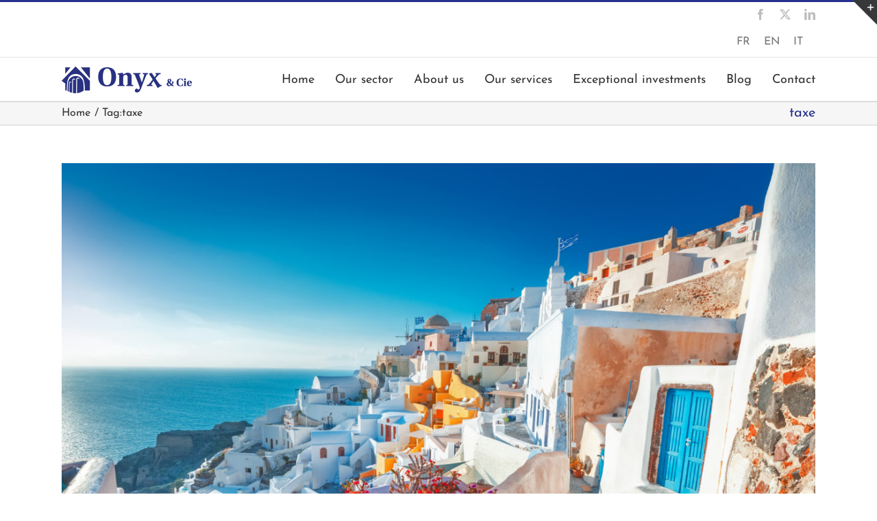

--- FILE ---
content_type: text/html; charset=UTF-8
request_url: https://www.onyx-cie.ch/en/tag/taxe-en-2/
body_size: 13983
content:
<!DOCTYPE html>
<html class="avada-html-layout-wide avada-html-header-position-top avada-html-is-archive" lang="en-US">
<head>
	<meta http-equiv="X-UA-Compatible" content="IE=edge" />
	<meta http-equiv="Content-Type" content="text/html; charset=utf-8"/>
	<meta name="viewport" content="width=device-width, initial-scale=1" />
	<link href="https://fonts.googleapis.com/css?family=Lato:100,100i,200,200i,300,300i,400,400i,500,500i,600,600i,700,700i,800,800i,900,900i%7COpen+Sans:100,100i,200,200i,300,300i,400,400i,500,500i,600,600i,700,700i,800,800i,900,900i%7CIndie+Flower:100,100i,200,200i,300,300i,400,400i,500,500i,600,600i,700,700i,800,800i,900,900i%7COswald:100,100i,200,200i,300,300i,400,400i,500,500i,600,600i,700,700i,800,800i,900,900i" rel="stylesheet"><meta name='robots' content='index, follow, max-image-preview:large, max-snippet:-1, max-video-preview:-1' />
<link rel="alternate" hreflang="fr" href="https://www.onyx-cie.ch/tag/taxe/" />
<link rel="alternate" hreflang="en" href="https://www.onyx-cie.ch/en/tag/taxe-en-2/" />
<link rel="alternate" hreflang="it" href="https://www.onyx-cie.ch/it/tag/taxe-it/" />
<link rel="alternate" hreflang="x-default" href="https://www.onyx-cie.ch/tag/taxe/" />

	<!-- This site is optimized with the Yoast SEO plugin v26.7 - https://yoast.com/wordpress/plugins/seo/ -->
	<title>taxe Archives - We are an independent family office</title>
	<link rel="canonical" href="https://www.onyx-cie.ch/en/tag/taxe-en-2/" />
	<meta property="og:locale" content="en_US" />
	<meta property="og:type" content="article" />
	<meta property="og:title" content="taxe Archives - We are an independent family office" />
	<meta property="og:url" content="https://www.onyx-cie.ch/en/tag/taxe-en-2/" />
	<meta property="og:site_name" content="We are an independent family office" />
	<meta name="twitter:card" content="summary_large_image" />
	<meta name="twitter:site" content="@onyx_cie" />
	<script type="application/ld+json" class="yoast-schema-graph">{"@context":"https://schema.org","@graph":[{"@type":"CollectionPage","@id":"https://www.onyx-cie.ch/en/tag/taxe-en-2/","url":"https://www.onyx-cie.ch/en/tag/taxe-en-2/","name":"taxe Archives - We are an independent family office","isPartOf":{"@id":"https://www.onyx-cie.ch/#website"},"primaryImageOfPage":{"@id":"https://www.onyx-cie.ch/en/tag/taxe-en-2/#primaryimage"},"image":{"@id":"https://www.onyx-cie.ch/en/tag/taxe-en-2/#primaryimage"},"thumbnailUrl":"https://www.onyx-cie.ch/wp-content/uploads/2020/09/Grece-scaled.jpg","breadcrumb":{"@id":"https://www.onyx-cie.ch/en/tag/taxe-en-2/#breadcrumb"},"inLanguage":"en-US"},{"@type":"ImageObject","inLanguage":"en-US","@id":"https://www.onyx-cie.ch/en/tag/taxe-en-2/#primaryimage","url":"https://www.onyx-cie.ch/wp-content/uploads/2020/09/Grece-scaled.jpg","contentUrl":"https://www.onyx-cie.ch/wp-content/uploads/2020/09/Grece-scaled.jpg","width":2560,"height":1707,"caption":"La Grèce vient de mettre en place un régime fiscal favorable pour les retraités."},{"@type":"BreadcrumbList","@id":"https://www.onyx-cie.ch/en/tag/taxe-en-2/#breadcrumb","itemListElement":[{"@type":"ListItem","position":1,"name":"Accueil","item":"https://www.onyx-cie.ch/en/"},{"@type":"ListItem","position":2,"name":"taxe"}]},{"@type":"WebSite","@id":"https://www.onyx-cie.ch/#website","url":"https://www.onyx-cie.ch/","name":"We are an independent family office","description":"We have a presence in Europe, Asia and Oceania.","potentialAction":[{"@type":"SearchAction","target":{"@type":"EntryPoint","urlTemplate":"https://www.onyx-cie.ch/?s={search_term_string}"},"query-input":{"@type":"PropertyValueSpecification","valueRequired":true,"valueName":"search_term_string"}}],"inLanguage":"en-US"}]}</script>
	<!-- / Yoast SEO plugin. -->


<link rel="alternate" type="application/rss+xml" title="We are an independent family office &raquo; Feed" href="https://www.onyx-cie.ch/en/feed/" />
<link rel="alternate" type="application/rss+xml" title="We are an independent family office &raquo; Comments Feed" href="https://www.onyx-cie.ch/en/comments/feed/" />
								<link rel="icon" href="https://www.onyx-cie.ch/wp-content/uploads/2018/12/icone-3.jpg" type="image/jpeg" />
		
					<!-- Apple Touch Icon -->
						<link rel="apple-touch-icon" sizes="180x180" href="https://www.onyx-cie.ch/wp-content/uploads/2018/12/icone-3.jpg" type="image/jpeg">
		
					<!-- Android Icon -->
						<link rel="icon" sizes="192x192" href="https://www.onyx-cie.ch/wp-content/uploads/2018/12/icone-3.jpg" type="image/jpeg">
		
				<link rel="alternate" type="application/rss+xml" title="We are an independent family office &raquo; taxe Tag Feed" href="https://www.onyx-cie.ch/en/tag/taxe-en-2/feed/" />
<style id='wp-img-auto-sizes-contain-inline-css' type='text/css'>
img:is([sizes=auto i],[sizes^="auto," i]){contain-intrinsic-size:3000px 1500px}
/*# sourceURL=wp-img-auto-sizes-contain-inline-css */
</style>
<link rel='stylesheet' id='layerslider-css' href='https://www.onyx-cie.ch/wp-content/plugins/LayerSlider/assets/static/layerslider/css/layerslider.css?ver=8.1.2' type='text/css' media='all' />
<style id='wp-emoji-styles-inline-css' type='text/css'>

	img.wp-smiley, img.emoji {
		display: inline !important;
		border: none !important;
		box-shadow: none !important;
		height: 1em !important;
		width: 1em !important;
		margin: 0 0.07em !important;
		vertical-align: -0.1em !important;
		background: none !important;
		padding: 0 !important;
	}
/*# sourceURL=wp-emoji-styles-inline-css */
</style>
<link rel='stylesheet' id='wpml-legacy-horizontal-list-0-css' href='https://www.onyx-cie.ch/wp-content/plugins/sitepress-multilingual-cms/templates/language-switchers/legacy-list-horizontal/style.min.css?ver=1' type='text/css' media='all' />
<link rel='stylesheet' id='fusion-dynamic-css-css' href='https://www.onyx-cie.ch/wp-content/uploads/fusion-styles/5663425c42f0b66a263142e7a3fe5f2f.min.css?ver=3.14.2' type='text/css' media='all' />
<script type="text/javascript" src="https://www.onyx-cie.ch/wp-includes/js/jquery/jquery.min.js?ver=3.7.1" id="jquery-core-js"></script>
<script type="text/javascript" src="https://www.onyx-cie.ch/wp-includes/js/jquery/jquery-migrate.min.js?ver=3.4.1" id="jquery-migrate-js"></script>
<script type="text/javascript" id="layerslider-utils-js-extra">
/* <![CDATA[ */
var LS_Meta = {"v":"8.1.2","fixGSAP":"1"};
//# sourceURL=layerslider-utils-js-extra
/* ]]> */
</script>
<script type="text/javascript" src="https://www.onyx-cie.ch/wp-content/plugins/LayerSlider/assets/static/layerslider/js/layerslider.utils.js?ver=8.1.2" id="layerslider-utils-js"></script>
<script type="text/javascript" src="https://www.onyx-cie.ch/wp-content/plugins/LayerSlider/assets/static/layerslider/js/layerslider.kreaturamedia.jquery.js?ver=8.1.2" id="layerslider-js"></script>
<script type="text/javascript" src="https://www.onyx-cie.ch/wp-content/plugins/LayerSlider/assets/static/layerslider/js/layerslider.transitions.js?ver=8.1.2" id="layerslider-transitions-js"></script>
<script type="text/javascript" src="//www.onyx-cie.ch/wp-content/plugins/revslider/sr6/assets/js/rbtools.min.js?ver=6.7.39" async id="tp-tools-js"></script>
<script type="text/javascript" src="//www.onyx-cie.ch/wp-content/plugins/revslider/sr6/assets/js/rs6.min.js?ver=6.7.39" async id="revmin-js"></script>
<meta name="generator" content="Powered by LayerSlider 8.1.2 - Build Heros, Sliders, and Popups. Create Animations and Beautiful, Rich Web Content as Easy as Never Before on WordPress." />
<!-- LayerSlider updates and docs at: https://layerslider.com -->
<link rel="https://api.w.org/" href="https://www.onyx-cie.ch/en/wp-json/" /><link rel="alternate" title="JSON" type="application/json" href="https://www.onyx-cie.ch/en/wp-json/wp/v2/tags/1074" /><link rel="EditURI" type="application/rsd+xml" title="RSD" href="https://www.onyx-cie.ch/xmlrpc.php?rsd" />

<meta name="generator" content="WPML ver:4.8.6 stt:1,4,27;" />
<style type="text/css" id="css-fb-visibility">@media screen and (max-width: 640px){.fusion-no-small-visibility{display:none !important;}body .sm-text-align-center{text-align:center !important;}body .sm-text-align-left{text-align:left !important;}body .sm-text-align-right{text-align:right !important;}body .sm-text-align-justify{text-align:justify !important;}body .sm-flex-align-center{justify-content:center !important;}body .sm-flex-align-flex-start{justify-content:flex-start !important;}body .sm-flex-align-flex-end{justify-content:flex-end !important;}body .sm-mx-auto{margin-left:auto !important;margin-right:auto !important;}body .sm-ml-auto{margin-left:auto !important;}body .sm-mr-auto{margin-right:auto !important;}body .fusion-absolute-position-small{position:absolute;width:100%;}.awb-sticky.awb-sticky-small{ position: sticky; top: var(--awb-sticky-offset,0); }}@media screen and (min-width: 641px) and (max-width: 1024px){.fusion-no-medium-visibility{display:none !important;}body .md-text-align-center{text-align:center !important;}body .md-text-align-left{text-align:left !important;}body .md-text-align-right{text-align:right !important;}body .md-text-align-justify{text-align:justify !important;}body .md-flex-align-center{justify-content:center !important;}body .md-flex-align-flex-start{justify-content:flex-start !important;}body .md-flex-align-flex-end{justify-content:flex-end !important;}body .md-mx-auto{margin-left:auto !important;margin-right:auto !important;}body .md-ml-auto{margin-left:auto !important;}body .md-mr-auto{margin-right:auto !important;}body .fusion-absolute-position-medium{position:absolute;width:100%;}.awb-sticky.awb-sticky-medium{ position: sticky; top: var(--awb-sticky-offset,0); }}@media screen and (min-width: 1025px){.fusion-no-large-visibility{display:none !important;}body .lg-text-align-center{text-align:center !important;}body .lg-text-align-left{text-align:left !important;}body .lg-text-align-right{text-align:right !important;}body .lg-text-align-justify{text-align:justify !important;}body .lg-flex-align-center{justify-content:center !important;}body .lg-flex-align-flex-start{justify-content:flex-start !important;}body .lg-flex-align-flex-end{justify-content:flex-end !important;}body .lg-mx-auto{margin-left:auto !important;margin-right:auto !important;}body .lg-ml-auto{margin-left:auto !important;}body .lg-mr-auto{margin-right:auto !important;}body .fusion-absolute-position-large{position:absolute;width:100%;}.awb-sticky.awb-sticky-large{ position: sticky; top: var(--awb-sticky-offset,0); }}</style><meta name="generator" content="Powered by Slider Revolution 6.7.39 - responsive, Mobile-Friendly Slider Plugin for WordPress with comfortable drag and drop interface." />
<script>function setREVStartSize(e){
			//window.requestAnimationFrame(function() {
				window.RSIW = window.RSIW===undefined ? window.innerWidth : window.RSIW;
				window.RSIH = window.RSIH===undefined ? window.innerHeight : window.RSIH;
				try {
					var pw = document.getElementById(e.c).parentNode.offsetWidth,
						newh;
					pw = pw===0 || isNaN(pw) || (e.l=="fullwidth" || e.layout=="fullwidth") ? window.RSIW : pw;
					e.tabw = e.tabw===undefined ? 0 : parseInt(e.tabw);
					e.thumbw = e.thumbw===undefined ? 0 : parseInt(e.thumbw);
					e.tabh = e.tabh===undefined ? 0 : parseInt(e.tabh);
					e.thumbh = e.thumbh===undefined ? 0 : parseInt(e.thumbh);
					e.tabhide = e.tabhide===undefined ? 0 : parseInt(e.tabhide);
					e.thumbhide = e.thumbhide===undefined ? 0 : parseInt(e.thumbhide);
					e.mh = e.mh===undefined || e.mh=="" || e.mh==="auto" ? 0 : parseInt(e.mh,0);
					if(e.layout==="fullscreen" || e.l==="fullscreen")
						newh = Math.max(e.mh,window.RSIH);
					else{
						e.gw = Array.isArray(e.gw) ? e.gw : [e.gw];
						for (var i in e.rl) if (e.gw[i]===undefined || e.gw[i]===0) e.gw[i] = e.gw[i-1];
						e.gh = e.el===undefined || e.el==="" || (Array.isArray(e.el) && e.el.length==0)? e.gh : e.el;
						e.gh = Array.isArray(e.gh) ? e.gh : [e.gh];
						for (var i in e.rl) if (e.gh[i]===undefined || e.gh[i]===0) e.gh[i] = e.gh[i-1];
											
						var nl = new Array(e.rl.length),
							ix = 0,
							sl;
						e.tabw = e.tabhide>=pw ? 0 : e.tabw;
						e.thumbw = e.thumbhide>=pw ? 0 : e.thumbw;
						e.tabh = e.tabhide>=pw ? 0 : e.tabh;
						e.thumbh = e.thumbhide>=pw ? 0 : e.thumbh;
						for (var i in e.rl) nl[i] = e.rl[i]<window.RSIW ? 0 : e.rl[i];
						sl = nl[0];
						for (var i in nl) if (sl>nl[i] && nl[i]>0) { sl = nl[i]; ix=i;}
						var m = pw>(e.gw[ix]+e.tabw+e.thumbw) ? 1 : (pw-(e.tabw+e.thumbw)) / (e.gw[ix]);
						newh =  (e.gh[ix] * m) + (e.tabh + e.thumbh);
					}
					var el = document.getElementById(e.c);
					if (el!==null && el) el.style.height = newh+"px";
					el = document.getElementById(e.c+"_wrapper");
					if (el!==null && el) {
						el.style.height = newh+"px";
						el.style.display = "block";
					}
				} catch(e){
					console.log("Failure at Presize of Slider:" + e)
				}
			//});
		  };</script>
		<script type="text/javascript">
			var doc = document.documentElement;
			doc.setAttribute( 'data-useragent', navigator.userAgent );
		</script>
		
	<style id='global-styles-inline-css' type='text/css'>
:root{--wp--preset--aspect-ratio--square: 1;--wp--preset--aspect-ratio--4-3: 4/3;--wp--preset--aspect-ratio--3-4: 3/4;--wp--preset--aspect-ratio--3-2: 3/2;--wp--preset--aspect-ratio--2-3: 2/3;--wp--preset--aspect-ratio--16-9: 16/9;--wp--preset--aspect-ratio--9-16: 9/16;--wp--preset--color--black: #000000;--wp--preset--color--cyan-bluish-gray: #abb8c3;--wp--preset--color--white: #ffffff;--wp--preset--color--pale-pink: #f78da7;--wp--preset--color--vivid-red: #cf2e2e;--wp--preset--color--luminous-vivid-orange: #ff6900;--wp--preset--color--luminous-vivid-amber: #fcb900;--wp--preset--color--light-green-cyan: #7bdcb5;--wp--preset--color--vivid-green-cyan: #00d084;--wp--preset--color--pale-cyan-blue: #8ed1fc;--wp--preset--color--vivid-cyan-blue: #0693e3;--wp--preset--color--vivid-purple: #9b51e0;--wp--preset--color--awb-color-1: rgba(255,255,255,1);--wp--preset--color--awb-color-2: rgba(246,246,246,1);--wp--preset--color--awb-color-3: rgba(235,234,234,1);--wp--preset--color--awb-color-4: rgba(224,222,222,1);--wp--preset--color--awb-color-5: rgba(116,116,116,1);--wp--preset--color--awb-color-6: rgba(79,79,79,1);--wp--preset--color--awb-color-7: rgba(39,49,141,1);--wp--preset--color--awb-color-8: rgba(51,51,51,1);--wp--preset--color--awb-color-custom-10: rgba(160,206,78,1);--wp--preset--color--awb-color-custom-11: rgba(235,234,234,0.8);--wp--preset--color--awb-color-custom-12: rgba(54,56,57,1);--wp--preset--color--awb-color-custom-13: rgba(249,249,249,1);--wp--preset--color--awb-color-custom-14: rgba(190,189,189,1);--wp--preset--gradient--vivid-cyan-blue-to-vivid-purple: linear-gradient(135deg,rgb(6,147,227) 0%,rgb(155,81,224) 100%);--wp--preset--gradient--light-green-cyan-to-vivid-green-cyan: linear-gradient(135deg,rgb(122,220,180) 0%,rgb(0,208,130) 100%);--wp--preset--gradient--luminous-vivid-amber-to-luminous-vivid-orange: linear-gradient(135deg,rgb(252,185,0) 0%,rgb(255,105,0) 100%);--wp--preset--gradient--luminous-vivid-orange-to-vivid-red: linear-gradient(135deg,rgb(255,105,0) 0%,rgb(207,46,46) 100%);--wp--preset--gradient--very-light-gray-to-cyan-bluish-gray: linear-gradient(135deg,rgb(238,238,238) 0%,rgb(169,184,195) 100%);--wp--preset--gradient--cool-to-warm-spectrum: linear-gradient(135deg,rgb(74,234,220) 0%,rgb(151,120,209) 20%,rgb(207,42,186) 40%,rgb(238,44,130) 60%,rgb(251,105,98) 80%,rgb(254,248,76) 100%);--wp--preset--gradient--blush-light-purple: linear-gradient(135deg,rgb(255,206,236) 0%,rgb(152,150,240) 100%);--wp--preset--gradient--blush-bordeaux: linear-gradient(135deg,rgb(254,205,165) 0%,rgb(254,45,45) 50%,rgb(107,0,62) 100%);--wp--preset--gradient--luminous-dusk: linear-gradient(135deg,rgb(255,203,112) 0%,rgb(199,81,192) 50%,rgb(65,88,208) 100%);--wp--preset--gradient--pale-ocean: linear-gradient(135deg,rgb(255,245,203) 0%,rgb(182,227,212) 50%,rgb(51,167,181) 100%);--wp--preset--gradient--electric-grass: linear-gradient(135deg,rgb(202,248,128) 0%,rgb(113,206,126) 100%);--wp--preset--gradient--midnight: linear-gradient(135deg,rgb(2,3,129) 0%,rgb(40,116,252) 100%);--wp--preset--font-size--small: 13.5px;--wp--preset--font-size--medium: 20px;--wp--preset--font-size--large: 27px;--wp--preset--font-size--x-large: 42px;--wp--preset--font-size--normal: 18px;--wp--preset--font-size--xlarge: 36px;--wp--preset--font-size--huge: 54px;--wp--preset--spacing--20: 0.44rem;--wp--preset--spacing--30: 0.67rem;--wp--preset--spacing--40: 1rem;--wp--preset--spacing--50: 1.5rem;--wp--preset--spacing--60: 2.25rem;--wp--preset--spacing--70: 3.38rem;--wp--preset--spacing--80: 5.06rem;--wp--preset--shadow--natural: 6px 6px 9px rgba(0, 0, 0, 0.2);--wp--preset--shadow--deep: 12px 12px 50px rgba(0, 0, 0, 0.4);--wp--preset--shadow--sharp: 6px 6px 0px rgba(0, 0, 0, 0.2);--wp--preset--shadow--outlined: 6px 6px 0px -3px rgb(255, 255, 255), 6px 6px rgb(0, 0, 0);--wp--preset--shadow--crisp: 6px 6px 0px rgb(0, 0, 0);}:where(.is-layout-flex){gap: 0.5em;}:where(.is-layout-grid){gap: 0.5em;}body .is-layout-flex{display: flex;}.is-layout-flex{flex-wrap: wrap;align-items: center;}.is-layout-flex > :is(*, div){margin: 0;}body .is-layout-grid{display: grid;}.is-layout-grid > :is(*, div){margin: 0;}:where(.wp-block-columns.is-layout-flex){gap: 2em;}:where(.wp-block-columns.is-layout-grid){gap: 2em;}:where(.wp-block-post-template.is-layout-flex){gap: 1.25em;}:where(.wp-block-post-template.is-layout-grid){gap: 1.25em;}.has-black-color{color: var(--wp--preset--color--black) !important;}.has-cyan-bluish-gray-color{color: var(--wp--preset--color--cyan-bluish-gray) !important;}.has-white-color{color: var(--wp--preset--color--white) !important;}.has-pale-pink-color{color: var(--wp--preset--color--pale-pink) !important;}.has-vivid-red-color{color: var(--wp--preset--color--vivid-red) !important;}.has-luminous-vivid-orange-color{color: var(--wp--preset--color--luminous-vivid-orange) !important;}.has-luminous-vivid-amber-color{color: var(--wp--preset--color--luminous-vivid-amber) !important;}.has-light-green-cyan-color{color: var(--wp--preset--color--light-green-cyan) !important;}.has-vivid-green-cyan-color{color: var(--wp--preset--color--vivid-green-cyan) !important;}.has-pale-cyan-blue-color{color: var(--wp--preset--color--pale-cyan-blue) !important;}.has-vivid-cyan-blue-color{color: var(--wp--preset--color--vivid-cyan-blue) !important;}.has-vivid-purple-color{color: var(--wp--preset--color--vivid-purple) !important;}.has-black-background-color{background-color: var(--wp--preset--color--black) !important;}.has-cyan-bluish-gray-background-color{background-color: var(--wp--preset--color--cyan-bluish-gray) !important;}.has-white-background-color{background-color: var(--wp--preset--color--white) !important;}.has-pale-pink-background-color{background-color: var(--wp--preset--color--pale-pink) !important;}.has-vivid-red-background-color{background-color: var(--wp--preset--color--vivid-red) !important;}.has-luminous-vivid-orange-background-color{background-color: var(--wp--preset--color--luminous-vivid-orange) !important;}.has-luminous-vivid-amber-background-color{background-color: var(--wp--preset--color--luminous-vivid-amber) !important;}.has-light-green-cyan-background-color{background-color: var(--wp--preset--color--light-green-cyan) !important;}.has-vivid-green-cyan-background-color{background-color: var(--wp--preset--color--vivid-green-cyan) !important;}.has-pale-cyan-blue-background-color{background-color: var(--wp--preset--color--pale-cyan-blue) !important;}.has-vivid-cyan-blue-background-color{background-color: var(--wp--preset--color--vivid-cyan-blue) !important;}.has-vivid-purple-background-color{background-color: var(--wp--preset--color--vivid-purple) !important;}.has-black-border-color{border-color: var(--wp--preset--color--black) !important;}.has-cyan-bluish-gray-border-color{border-color: var(--wp--preset--color--cyan-bluish-gray) !important;}.has-white-border-color{border-color: var(--wp--preset--color--white) !important;}.has-pale-pink-border-color{border-color: var(--wp--preset--color--pale-pink) !important;}.has-vivid-red-border-color{border-color: var(--wp--preset--color--vivid-red) !important;}.has-luminous-vivid-orange-border-color{border-color: var(--wp--preset--color--luminous-vivid-orange) !important;}.has-luminous-vivid-amber-border-color{border-color: var(--wp--preset--color--luminous-vivid-amber) !important;}.has-light-green-cyan-border-color{border-color: var(--wp--preset--color--light-green-cyan) !important;}.has-vivid-green-cyan-border-color{border-color: var(--wp--preset--color--vivid-green-cyan) !important;}.has-pale-cyan-blue-border-color{border-color: var(--wp--preset--color--pale-cyan-blue) !important;}.has-vivid-cyan-blue-border-color{border-color: var(--wp--preset--color--vivid-cyan-blue) !important;}.has-vivid-purple-border-color{border-color: var(--wp--preset--color--vivid-purple) !important;}.has-vivid-cyan-blue-to-vivid-purple-gradient-background{background: var(--wp--preset--gradient--vivid-cyan-blue-to-vivid-purple) !important;}.has-light-green-cyan-to-vivid-green-cyan-gradient-background{background: var(--wp--preset--gradient--light-green-cyan-to-vivid-green-cyan) !important;}.has-luminous-vivid-amber-to-luminous-vivid-orange-gradient-background{background: var(--wp--preset--gradient--luminous-vivid-amber-to-luminous-vivid-orange) !important;}.has-luminous-vivid-orange-to-vivid-red-gradient-background{background: var(--wp--preset--gradient--luminous-vivid-orange-to-vivid-red) !important;}.has-very-light-gray-to-cyan-bluish-gray-gradient-background{background: var(--wp--preset--gradient--very-light-gray-to-cyan-bluish-gray) !important;}.has-cool-to-warm-spectrum-gradient-background{background: var(--wp--preset--gradient--cool-to-warm-spectrum) !important;}.has-blush-light-purple-gradient-background{background: var(--wp--preset--gradient--blush-light-purple) !important;}.has-blush-bordeaux-gradient-background{background: var(--wp--preset--gradient--blush-bordeaux) !important;}.has-luminous-dusk-gradient-background{background: var(--wp--preset--gradient--luminous-dusk) !important;}.has-pale-ocean-gradient-background{background: var(--wp--preset--gradient--pale-ocean) !important;}.has-electric-grass-gradient-background{background: var(--wp--preset--gradient--electric-grass) !important;}.has-midnight-gradient-background{background: var(--wp--preset--gradient--midnight) !important;}.has-small-font-size{font-size: var(--wp--preset--font-size--small) !important;}.has-medium-font-size{font-size: var(--wp--preset--font-size--medium) !important;}.has-large-font-size{font-size: var(--wp--preset--font-size--large) !important;}.has-x-large-font-size{font-size: var(--wp--preset--font-size--x-large) !important;}
/*# sourceURL=global-styles-inline-css */
</style>
<link rel='stylesheet' id='rs-plugin-settings-css' href='//www.onyx-cie.ch/wp-content/plugins/revslider/sr6/assets/css/rs6.css?ver=6.7.39' type='text/css' media='all' />
<style id='rs-plugin-settings-inline-css' type='text/css'>
.avada_huge_white_text{position:absolute; color:#ffffff; font-size:130px; line-height:45px; font-family:museoslab500regular;   text-shadow:0px 2px 5px rgba(0,0,0,1)}.avada_huge_black_text{position:absolute; color:#000000; font-size:130px; line-height:45px; font-family:museoslab500regular}.avada_big_black_text{position:absolute; color:#333333; font-size:42px; line-height:45px; font-family:museoslab500regular}.avada_big_white_text{position:absolute; color:#fff; font-size:42px; line-height:45px; font-family:museoslab500regular}.avada_big_black_text_center{position:absolute; color:#333333; font-size:38px; line-height:45px; font-family:museoslab500regular;   text-align:center}.avada_med_green_text{position:absolute; color:#A0CE4E; font-size:24px; line-height:24px; font-family:PTSansRegular,Arial,Helvetica,sans-serif}.avada_small_gray_text{position:absolute; color:#747474; font-size:13px; line-height:20px; font-family:PTSansRegular,Arial,Helvetica,sans-serif}.avada_small_white_text{position:absolute; color:#fff; font-size:13px; line-height:20px; font-family:PTSansRegular,Arial,Helvetica,sans-serif;  text-shadow:0px 2px 5px rgba(0,0,0,0.5); font-weight:700}.avada_block_black{position:absolute; color:#A0CE4E; text-shadow:none; font-size:22px; line-height:34px; padding:0px 10px; padding-top:1px;margin:0px; border-width:0px; border-style:none; background-color:#000;font-family:PTSansRegular,Arial,Helvetica,sans-serif}.avada_block_green{position:absolute; color:#000; text-shadow:none; font-size:22px; line-height:34px; padding:0px 10px; padding-top:1px;margin:0px; border-width:0px; border-style:none; background-color:#A0CE4E;font-family:PTSansRegular,Arial,Helvetica,sans-serif}.avada_block_white{position:absolute; color:#fff; text-shadow:none; font-size:22px; line-height:34px;   letter-spacing:40pxpadding:0px 10px; padding-top:1px;margin:0px; border-width:0px; border-style:none; background-color:#000;font-family:PTSansRegular,Arial,Helvetica,sans-serif}.avada_block_white_trans{position:absolute; color:#fff; text-shadow:none; font-size:22px; line-height:34px; padding:0px 10px; padding-top:1px;margin:0px; border-width:0px; border-style:none; background-color:rgba(0,0,0,0.6);  font-family:PTSansRegular,Arial,Helvetica,sans-serif}.tp-caption a{color:#ff7302;text-shadow:none;-webkit-transition:all 0.2s ease-out;-moz-transition:all 0.2s ease-out;-o-transition:all 0.2s ease-out;-ms-transition:all 0.2s ease-out}.tp-caption a:hover{color:#ffa902}.tp-caption a{color:#ff7302;text-shadow:none;-webkit-transition:all 0.2s ease-out;-moz-transition:all 0.2s ease-out;-o-transition:all 0.2s ease-out;-ms-transition:all 0.2s ease-out}.tp-caption a:hover{color:#ffa902}
/*# sourceURL=rs-plugin-settings-inline-css */
</style>
</head>

<body class="archive tag tag-taxe-en-2 tag-1074 wp-theme-Avada wp-child-theme-Avada-Child-Theme fusion-image-hovers fusion-pagination-sizing fusion-button_type-flat fusion-button_span-no fusion-button_gradient-linear avada-image-rollover-circle-yes avada-image-rollover-yes avada-image-rollover-direction-left fusion-body ltr fusion-sticky-header no-tablet-sticky-header no-mobile-sticky-header no-desktop-totop no-mobile-totop fusion-disable-outline fusion-sub-menu-fade mobile-logo-pos-left layout-wide-mode avada-has-boxed-modal-shadow-none layout-scroll-offset-full avada-has-zero-margin-offset-top fusion-top-header menu-text-align-center mobile-menu-design-modern fusion-show-pagination-text fusion-header-layout-v2 avada-responsive avada-footer-fx-none avada-menu-highlight-style-bar fusion-search-form-classic fusion-main-menu-search-overlay fusion-avatar-square avada-sticky-shrinkage avada-blog-layout-large avada-blog-archive-layout-large avada-header-shadow-no avada-menu-icon-position-left avada-has-megamenu-shadow avada-has-mainmenu-dropdown-divider avada-has-breadcrumb-mobile-hidden avada-has-titlebar- avada-has-slidingbar-widgets avada-has-slidingbar-position-top avada-slidingbar-toggle-style-triangle avada-has-pagination-padding avada-flyout-menu-direction-fade avada-ec-views-v1" data-awb-post-id="3986">
		<a class="skip-link screen-reader-text" href="#content">Skip to content</a>

	<div id="boxed-wrapper">
		
		<div id="wrapper" class="fusion-wrapper">
			<div id="home" style="position:relative;top:-1px;"></div>
							
					
			<header class="fusion-header-wrapper">
				<div class="fusion-header-v2 fusion-logo-alignment fusion-logo-left fusion-sticky-menu- fusion-sticky-logo- fusion-mobile-logo-  fusion-mobile-menu-design-modern">
					
<div class="fusion-secondary-header">
	<div class="fusion-row">
							<div class="fusion-alignright">
				<div class="fusion-social-links-header"><div class="fusion-social-networks"><div class="fusion-social-networks-wrapper"><a  class="fusion-social-network-icon fusion-tooltip fusion-facebook awb-icon-facebook" style data-placement="bottom" data-title="Facebook" data-toggle="tooltip" title="Facebook" href="https://www.facebook.com/onyxcie" target="_blank" rel="noreferrer"><span class="screen-reader-text">Facebook</span></a><a  class="fusion-social-network-icon fusion-tooltip fusion-twitter awb-icon-twitter" style data-placement="bottom" data-title="X" data-toggle="tooltip" title="X" href="https://twitter.com/onyx_cie" target="_blank" rel="noopener noreferrer"><span class="screen-reader-text">X</span></a><a  class="fusion-social-network-icon fusion-tooltip fusion-linkedin awb-icon-linkedin" style data-placement="bottom" data-title="LinkedIn" data-toggle="tooltip" title="LinkedIn" href="https://www.linkedin.com/company/9409838?trk=tyah&amp;trkInfo=clickedVertical%3Acompany%2Cidx%3A2-1-3%2CtarId%3A1429711079450%2Ctas%3Aonyx%20%26%20ci" target="_blank" rel="noopener noreferrer"><span class="screen-reader-text">LinkedIn</span></a></div></div></div>
<div class="wpml-ls-statics-shortcode_actions wpml-ls wpml-ls-legacy-list-horizontal">
	<ul role="menu"><li class="wpml-ls-slot-shortcode_actions wpml-ls-item wpml-ls-item-fr wpml-ls-first-item wpml-ls-item-legacy-list-horizontal" role="none">
				<a href="https://www.onyx-cie.ch/tag/taxe/" class="wpml-ls-link" role="menuitem"  aria-label="Switch to FR" title="Switch to FR" >
                    <span class="wpml-ls-display">FR</span></a>
			</li><li class="wpml-ls-slot-shortcode_actions wpml-ls-item wpml-ls-item-en wpml-ls-current-language wpml-ls-item-legacy-list-horizontal" role="none">
				<a href="https://www.onyx-cie.ch/en/tag/taxe-en-2/" class="wpml-ls-link" role="menuitem" >
                    <span class="wpml-ls-native" role="menuitem">EN</span></a>
			</li><li class="wpml-ls-slot-shortcode_actions wpml-ls-item wpml-ls-item-it wpml-ls-last-item wpml-ls-item-legacy-list-horizontal" role="none">
				<a href="https://www.onyx-cie.ch/it/tag/taxe-it/" class="wpml-ls-link" role="menuitem"  aria-label="Switch to IT" title="Switch to IT" >
                    <span class="wpml-ls-display">IT</span></a>
			</li></ul>
</div>
			</div>
			</div>
</div>
<div class="fusion-header-sticky-height"></div>
<div class="fusion-header">
	<div class="fusion-row">
					<div class="fusion-logo" data-margin-top="13px" data-margin-bottom="0px" data-margin-left="0px" data-margin-right="0px">
			<a class="fusion-logo-link"  href="https://www.onyx-cie.ch/en/" >

						<!-- standard logo -->
			<img src="https://www.onyx-cie.ch/wp-content/uploads/2018/12/logo-onyx-blue.png" srcset="https://www.onyx-cie.ch/wp-content/uploads/2018/12/logo-onyx-blue.png 1x" width="200" height="39" alt="We are an independent family office Logo" data-retina_logo_url="" class="fusion-standard-logo" />

			
					</a>
		</div>		<nav class="fusion-main-menu" aria-label="Main Menu"><div class="fusion-overlay-search">		<form role="search" class="searchform fusion-search-form  fusion-search-form-classic" method="get" action="https://www.onyx-cie.ch/en/">
			<div class="fusion-search-form-content">

				
				<div class="fusion-search-field search-field">
					<label><span class="screen-reader-text">Search for:</span>
													<input type="search" value="" name="s" class="s" placeholder="Search..." required aria-required="true" aria-label="Search..."/>
											</label>
				</div>
				<div class="fusion-search-button search-button">
					<input type="submit" class="fusion-search-submit searchsubmit" aria-label="Search" value="&#xf002;" />
									</div>

				
			</div>


			
		</form>
		<div class="fusion-search-spacer"></div><a href="#" role="button" aria-label="Close Search" class="fusion-close-search"></a></div><ul id="menu-onyx-english" class="fusion-menu"><li  id="menu-item-930"  class="menu-item menu-item-type-post_type menu-item-object-page menu-item-930"  data-item-id="930"><a  href="https://www.onyx-cie.ch/en/home/" class="fusion-bar-highlight"><span class="menu-text">Home</span></a></li><li  id="menu-item-951"  class="menu-item menu-item-type-custom menu-item-object-custom menu-item-has-children menu-item-951 fusion-dropdown-menu"  data-item-id="951"><a  class="fusion-bar-highlight"><span class="menu-text">Our sector</span></a><ul class="sub-menu"><li  id="menu-item-932"  class="menu-item menu-item-type-post_type menu-item-object-page menu-item-932 fusion-dropdown-submenu" ><a  href="https://www.onyx-cie.ch/en/our-sector/family-offices-today/" class="fusion-bar-highlight"><span>Family Offices today</span></a></li><li  id="menu-item-933"  class="menu-item menu-item-type-post_type menu-item-object-page menu-item-933 fusion-dropdown-submenu" ><a  href="https://www.onyx-cie.ch/en/why-choose-switzerland/" class="fusion-bar-highlight"><span>Why choose Switzerland?</span></a></li></ul></li><li  id="menu-item-952"  class="menu-item menu-item-type-custom menu-item-object-custom menu-item-has-children menu-item-952 fusion-dropdown-menu"  data-item-id="952"><a  class="fusion-bar-highlight"><span class="menu-text">About us</span></a><ul class="sub-menu"><li  id="menu-item-935"  class="menu-item menu-item-type-post_type menu-item-object-page menu-item-935 fusion-dropdown-submenu" ><a  href="https://www.onyx-cie.ch/en/the-company/" class="fusion-bar-highlight"><span>The company</span></a></li><li  id="menu-item-936"  class="menu-item menu-item-type-post_type menu-item-object-page menu-item-936 fusion-dropdown-submenu" ><a  href="https://www.onyx-cie.ch/en/ethics-and-approach/" class="fusion-bar-highlight"><span>Ethics and approach</span></a></li><li  id="menu-item-937"  class="menu-item menu-item-type-post_type menu-item-object-page menu-item-937 fusion-dropdown-submenu" ><a  href="https://www.onyx-cie.ch/en/the-group/" class="fusion-bar-highlight"><span>The group</span></a></li><li  id="menu-item-2948"  class="menu-item menu-item-type-post_type menu-item-object-page menu-item-2948 fusion-dropdown-submenu" ><a  href="https://www.onyx-cie.ch/en/our-partners/" class="fusion-bar-highlight"><span>Our partners</span></a></li></ul></li><li  id="menu-item-953"  class="menu-item menu-item-type-custom menu-item-object-custom menu-item-has-children menu-item-953 fusion-dropdown-menu"  data-item-id="953"><a  class="fusion-bar-highlight"><span class="menu-text">Our services</span></a><ul class="sub-menu"><li  id="menu-item-939"  class="menu-item menu-item-type-post_type menu-item-object-page menu-item-939 fusion-dropdown-submenu" ><a  href="https://www.onyx-cie.ch/en/wealth-management/" class="fusion-bar-highlight"><span>Wealth management</span></a></li><li  id="menu-item-941"  class="menu-item menu-item-type-post_type menu-item-object-page menu-item-941 fusion-dropdown-submenu" ><a  href="https://www.onyx-cie.ch/en/business-development/" class="fusion-bar-highlight"><span>Business development</span></a></li><li  id="menu-item-942"  class="menu-item menu-item-type-post_type menu-item-object-page menu-item-942 fusion-dropdown-submenu" ><a  href="https://www.onyx-cie.ch/en/wealth-planning/" class="fusion-bar-highlight"><span>Wealth planning</span></a></li><li  id="menu-item-943"  class="menu-item menu-item-type-post_type menu-item-object-page menu-item-943 fusion-dropdown-submenu" ><a  href="https://www.onyx-cie.ch/en/lifestyle-management-services/" class="fusion-bar-highlight"><span>Lifestyle management services</span></a></li><li  id="menu-item-944"  class="menu-item menu-item-type-post_type menu-item-object-page menu-item-944 fusion-dropdown-submenu" ><a  href="https://www.onyx-cie.ch/en/other-services/" class="fusion-bar-highlight"><span>Other services</span></a></li></ul></li><li  id="menu-item-2965"  class="menu-item menu-item-type-post_type menu-item-object-page menu-item-2965"  data-item-id="2965"><a  href="https://www.onyx-cie.ch/en/exceptional-investments/" class="fusion-bar-highlight"><span class="menu-text">Exceptional investments</span></a></li><li  id="menu-item-1460"  class="menu-item menu-item-type-custom menu-item-object-custom menu-item-has-children menu-item-1460 fusion-dropdown-menu"  data-item-id="1460"><a  class="fusion-bar-highlight"><span class="menu-text">Blog</span></a><ul class="sub-menu"><li  id="menu-item-2847"  class="menu-item menu-item-type-post_type menu-item-object-page menu-item-2847 fusion-dropdown-submenu" ><a  href="https://www.onyx-cie.ch/en/news/" class="fusion-bar-highlight"><span>News</span></a></li><li  id="menu-item-947"  class="menu-item menu-item-type-post_type menu-item-object-page menu-item-947 fusion-dropdown-submenu" ><a  href="https://www.onyx-cie.ch/en/newsletters/" class="fusion-bar-highlight"><span>Newsletters</span></a></li><li  id="menu-item-948"  class="menu-item menu-item-type-post_type menu-item-object-page menu-item-948 fusion-dropdown-submenu" ><a  href="https://www.onyx-cie.ch/en/newsletter-archive/" class="fusion-bar-highlight"><span>Newsletter archive</span></a></li><li  id="menu-item-949"  class="menu-item menu-item-type-post_type menu-item-object-page menu-item-949 fusion-dropdown-submenu" ><a  href="https://www.onyx-cie.ch/en/events/" class="fusion-bar-highlight"><span>Events</span></a></li></ul></li><li  id="menu-item-950"  class="menu-item menu-item-type-post_type menu-item-object-page menu-item-950"  data-item-id="950"><a  href="https://www.onyx-cie.ch/en/contact/" class="fusion-bar-highlight"><span class="menu-text">Contact</span></a></li></ul></nav>	<div class="fusion-mobile-menu-icons">
							<a href="#" class="fusion-icon awb-icon-bars" aria-label="Toggle mobile menu" aria-expanded="false"></a>
		
		
		
			</div>

<nav class="fusion-mobile-nav-holder fusion-mobile-menu-text-align-left" aria-label="Main Menu Mobile"></nav>

					</div>
</div>
				</div>
				<div class="fusion-clearfix"></div>
			</header>
								
							<div id="sliders-container" class="fusion-slider-visibility">
					</div>
				
					
							
			<section class="avada-page-titlebar-wrapper" aria-labelledby="awb-ptb-heading">
	<div class="fusion-page-title-bar fusion-page-title-bar-none fusion-page-title-bar-right">
		<div class="fusion-page-title-row">
			<div class="fusion-page-title-wrapper">
				<div class="fusion-page-title-captions">

																							<h1 id="awb-ptb-heading" class="">taxe</h1>

											
					
				</div>

															<div class="fusion-page-title-secondary">
							<nav class="fusion-breadcrumbs awb-yoast-breadcrumbs" aria-label="Breadcrumb"><ol class="awb-breadcrumb-list"><li class="fusion-breadcrumb-item awb-breadcrumb-sep awb-home" ><a href="https://www.onyx-cie.ch/en/" class="fusion-breadcrumb-link"><span >Home</span></a></li><li class="fusion-breadcrumb-item" ><span >Tag:</span></li><li class="fusion-breadcrumb-item"  aria-current="page"><span  class="breadcrumb-leaf">taxe</span></li></ol></nav>						</div>
									
			</div>
		</div>
	</div>
</section>

						<main id="main" class="clearfix ">
				<div class="fusion-row" style="">
<section id="content" class=" full-width" style="width: 100%;">
	
	<div id="posts-container" class="fusion-blog-archive fusion-blog-layout-large-wrapper fusion-clearfix">
	<div class="fusion-posts-container fusion-blog-layout-large fusion-blog-pagination fusion-blog-rollover " data-pages="1">
		
		
													<article id="post-3986" class="fusion-post-large  post fusion-clearfix post-3986 type-post status-publish format-standard has-post-thumbnail hentry category-fiscalite-en-2 tag-7-en tag-domicile-en tag-domiciliation-en tag-eur-100000-en tag-fiscalite-en-2 tag-forfait-fiscal-en-2 tag-grece-en tag-imposition-en-2 tag-impot-en-2 tag-impots-en-2 tag-international-en tag-lump-sum-en tag-relocalisation-en tag-res-non-dom-en-2 tag-residence-en-2 tag-resident-non-domicilie-en tag-residents-non-domicilies-en tag-retraite-en tag-retraites-en tag-taxe-en-2 tag-taxes-en-2">
				
				
				
									
		<div class="fusion-flexslider flexslider fusion-flexslider-loading fusion-post-slideshow">
		<ul class="slides">
																		<li><div  class="fusion-image-wrapper" aria-haspopup="true">
				<img width="2560" height="1707" src="https://www.onyx-cie.ch/wp-content/uploads/2020/09/Grece-scaled.jpg" class="attachment-full size-full wp-post-image" alt="La Grèce dispose de plusieurs régimes fiscaux attrayant." decoding="async" fetchpriority="high" srcset="https://www.onyx-cie.ch/wp-content/uploads/2020/09/Grece-200x133.jpg 200w, https://www.onyx-cie.ch/wp-content/uploads/2020/09/Grece-400x267.jpg 400w, https://www.onyx-cie.ch/wp-content/uploads/2020/09/Grece-600x400.jpg 600w, https://www.onyx-cie.ch/wp-content/uploads/2020/09/Grece-800x533.jpg 800w, https://www.onyx-cie.ch/wp-content/uploads/2020/09/Grece-1200x800.jpg 1200w, https://www.onyx-cie.ch/wp-content/uploads/2020/09/Grece-scaled.jpg 2560w" sizes="(max-width: 800px) 100vw, 1200px" /><div class="fusion-rollover">
	<div class="fusion-rollover-content">

				
		
								
								
		
						<a class="fusion-link-wrapper" href="https://www.onyx-cie.ch/en/relocalisation-grece-fiscalite/" aria-label="Incitations fiscales à la relocalisation des personnes physiques en Grèce"></a>
	</div>
</div>
</div>
</li>
																																																																														</ul>
	</div>
				
				
				
				<div class="fusion-post-content post-content">
					<h2 class="fusion-post-title"><a href="https://www.onyx-cie.ch/en/relocalisation-grece-fiscalite/">Incitations fiscales à la relocalisation des personnes physiques en Grèce</a></h2>
										
					<div class="fusion-post-content-container">
						<p>Depuis quelques mois, la Grèce multiplie les initiatives fiscales afin d’attirer de nouveaux contribuables dans le pays. A l’heure où l’OCDE et l’Union européenne tentent désespérément d’harmoniser la fiscalité à l’échelle internationale, la concurrence fiscale entre les États n’a jamais été aussi forte, crise économique oblige… Bien entendu, cette situation offre des perspectives réjouissantes pour</p>					</div>
				</div>

				
																			<div class="fusion-meta-info">
																						<div class="fusion-alignleft"><span class="meta-tags">Tags: <a href="https://www.onyx-cie.ch/en/tag/7-en/" rel="tag">7%</a>, <a href="https://www.onyx-cie.ch/en/tag/domicile-en/" rel="tag">domicile</a>, <a href="https://www.onyx-cie.ch/en/tag/domiciliation-en/" rel="tag">domiciliation</a>, <a href="https://www.onyx-cie.ch/en/tag/eur-100000-en/" rel="tag">EUR 100&rsquo;000</a>, <a href="https://www.onyx-cie.ch/en/tag/fiscalite-en-2/" rel="tag">fiscalité</a>, <a href="https://www.onyx-cie.ch/en/tag/forfait-fiscal-en-2/" rel="tag">forfait fiscal</a>, <a href="https://www.onyx-cie.ch/en/tag/grece-en/" rel="tag">Grèce</a>, <a href="https://www.onyx-cie.ch/en/tag/imposition-en-2/" rel="tag">imposition</a>, <a href="https://www.onyx-cie.ch/en/tag/impot-en-2/" rel="tag">impôt</a>, <a href="https://www.onyx-cie.ch/en/tag/impots-en-2/" rel="tag">impôts</a>, <a href="https://www.onyx-cie.ch/en/tag/international-en/" rel="tag">international</a>, <a href="https://www.onyx-cie.ch/en/tag/lump-sum-en/" rel="tag">lump sum</a>, <a href="https://www.onyx-cie.ch/en/tag/relocalisation-en/" rel="tag">relocalisation</a>, <a href="https://www.onyx-cie.ch/en/tag/res-non-dom-en-2/" rel="tag">Res Non Dom</a>, <a href="https://www.onyx-cie.ch/en/tag/residence-en-2/" rel="tag">résidence</a>, <a href="https://www.onyx-cie.ch/en/tag/resident-non-domicilie-en/" rel="tag">résident non domicilié</a>, <a href="https://www.onyx-cie.ch/en/tag/residents-non-domicilies-en/" rel="tag">résidents non domiciliés</a>, <a href="https://www.onyx-cie.ch/en/tag/retraite-en/" rel="tag">retraité</a>, <a href="https://www.onyx-cie.ch/en/tag/retraites-en/" rel="tag">retraités</a>, <a href="https://www.onyx-cie.ch/en/tag/taxe-en-2/" rel="tag">taxe</a>, <a href="https://www.onyx-cie.ch/en/tag/taxes-en-2/" rel="tag">taxes</a></span><span class="fusion-inline-sep">|</span></div>							
																				</div>
									
				
							</article>

			
											<article id="post-3113" class="fusion-post-large  post fusion-clearfix post-3113 type-post status-publish format-standard has-post-thumbnail hentry category-relocalisation-en-2 tag-10-en tag-100000-en tag-50-en tag-70-en tag-90-en tag-abattement-en tag-aire-en tag-athletes-en tag-capital-humain-en tag-cerveaux-en tag-cristiano-ronaldo-en tag-decret-croissance-en tag-decreto-crescita-en tag-entraineurs-en tag-entreprises-en-2 tag-etranger-en tag-fiscal-en tag-fiscalite-en-2 tag-flat-tax-en tag-foot-en tag-football-en tag-footballeur-en tag-footballeurs-en tag-imposition-en-2 tag-impot-en-2 tag-impots-en-2 tag-italia-en tag-italie-en tag-italie-du-sud-en tag-portugal-en tag-regions-en tag-relocalisation-en tag-retraite-en tag-retraites-en tag-revenu-en-2 tag-revenus-en tag-riche-en tag-riches-en tag-ronaldo-en tag-sud-de-litalie-en tag-taxe-en-2 tag-taxes-en-2 tag-travail-en tag-travailleur-en tag-travailleurs-en">
				
				
				
									
		<div class="fusion-flexslider flexslider fusion-flexslider-loading fusion-post-slideshow">
		<ul class="slides">
																		<li><div  class="fusion-image-wrapper" aria-haspopup="true">
				<img width="1000" height="667" src="https://www.onyx-cie.ch/wp-content/uploads/2019/07/Italie.jpg" class="attachment-full size-full wp-post-image" alt="L&#039;Italie propose un taxation à 7% pour les retraités." decoding="async" srcset="https://www.onyx-cie.ch/wp-content/uploads/2019/07/Italie-200x133.jpg 200w, https://www.onyx-cie.ch/wp-content/uploads/2019/07/Italie-400x267.jpg 400w, https://www.onyx-cie.ch/wp-content/uploads/2019/07/Italie-600x400.jpg 600w, https://www.onyx-cie.ch/wp-content/uploads/2019/07/Italie-800x534.jpg 800w, https://www.onyx-cie.ch/wp-content/uploads/2019/07/Italie.jpg 1000w" sizes="(max-width: 800px) 100vw, 1000px" /><div class="fusion-rollover">
	<div class="fusion-rollover-content">

				
		
								
								
		
						<a class="fusion-link-wrapper" href="https://www.onyx-cie.ch/en/italie-fiscalite/" aria-label="Fiscalité : L&#8217;Italie fait encore mieux que le Portugal, y compris pour les sportifs"></a>
	</div>
</div>
</div>
</li>
																																																																														</ul>
	</div>
				
				
				
				<div class="fusion-post-content post-content">
					<h2 class="fusion-post-title"><a href="https://www.onyx-cie.ch/en/italie-fiscalite/">Fiscalité : L&#8217;Italie fait encore mieux que le Portugal, y compris pour les sportifs</a></h2>
										
					<div class="fusion-post-content-container">
						<p>Publié le 30 avril dernier dans le Journal Officiel d'Italie, le décret législatif (n.34) intitulé « Mesures urgentes pour la croissance économique et la résolution de crises particulières », surnommé « Decreto Crescita » (décret croissance), vient d’être converti en loi (n.58) le 28 juin 2019 avec des amendements à la clé. Le gouvernement italien</p>					</div>
				</div>

				
																			<div class="fusion-meta-info">
																						<div class="fusion-alignleft"><span class="meta-tags">Tags: <a href="https://www.onyx-cie.ch/en/tag/10-en/" rel="tag">10%</a>, <a href="https://www.onyx-cie.ch/en/tag/100000-en/" rel="tag">100&rsquo;000</a>, <a href="https://www.onyx-cie.ch/en/tag/50-en/" rel="tag">50%</a>, <a href="https://www.onyx-cie.ch/en/tag/70-en/" rel="tag">70%</a>, <a href="https://www.onyx-cie.ch/en/tag/90-en/" rel="tag">90%</a>, <a href="https://www.onyx-cie.ch/en/tag/abattement-en/" rel="tag">abattement</a>, <a href="https://www.onyx-cie.ch/en/tag/aire-en/" rel="tag">AIRE</a>, <a href="https://www.onyx-cie.ch/en/tag/athletes-en/" rel="tag">athlètes</a>, <a href="https://www.onyx-cie.ch/en/tag/capital-humain-en/" rel="tag">capital humain</a>, <a href="https://www.onyx-cie.ch/en/tag/cerveaux-en/" rel="tag">cerveaux</a>, <a href="https://www.onyx-cie.ch/en/tag/cristiano-ronaldo-en/" rel="tag">Cristiano Ronaldo</a>, <a href="https://www.onyx-cie.ch/en/tag/decret-croissance-en/" rel="tag">décret croissance</a>, <a href="https://www.onyx-cie.ch/en/tag/decreto-crescita-en/" rel="tag">Decreto Crescita</a>, <a href="https://www.onyx-cie.ch/en/tag/entraineurs-en/" rel="tag">entraîneurs</a>, <a href="https://www.onyx-cie.ch/en/tag/entreprises-en-2/" rel="tag">entreprises</a>, <a href="https://www.onyx-cie.ch/en/tag/etranger-en/" rel="tag">étranger</a>, <a href="https://www.onyx-cie.ch/en/tag/fiscal-en/" rel="tag">fiscal</a>, <a href="https://www.onyx-cie.ch/en/tag/fiscalite-en-2/" rel="tag">fiscalité</a>, <a href="https://www.onyx-cie.ch/en/tag/flat-tax-en/" rel="tag">flat tax</a>, <a href="https://www.onyx-cie.ch/en/tag/foot-en/" rel="tag">foot</a>, <a href="https://www.onyx-cie.ch/en/tag/football-en/" rel="tag">football</a>, <a href="https://www.onyx-cie.ch/en/tag/footballeur-en/" rel="tag">footballeur</a>, <a href="https://www.onyx-cie.ch/en/tag/footballeurs-en/" rel="tag">footballeurs</a>, <a href="https://www.onyx-cie.ch/en/tag/imposition-en-2/" rel="tag">imposition</a>, <a href="https://www.onyx-cie.ch/en/tag/impot-en-2/" rel="tag">impôt</a>, <a href="https://www.onyx-cie.ch/en/tag/impots-en-2/" rel="tag">impôts</a>, <a href="https://www.onyx-cie.ch/en/tag/italia-en/" rel="tag">Italia</a>, <a href="https://www.onyx-cie.ch/en/tag/italie-en/" rel="tag">Italie</a>, <a href="https://www.onyx-cie.ch/en/tag/italie-du-sud-en/" rel="tag">Italie du Sud</a>, <a href="https://www.onyx-cie.ch/en/tag/portugal-en/" rel="tag">Portugal</a>, <a href="https://www.onyx-cie.ch/en/tag/regions-en/" rel="tag">régions</a>, <a href="https://www.onyx-cie.ch/en/tag/relocalisation-en/" rel="tag">relocalisation</a>, <a href="https://www.onyx-cie.ch/en/tag/retraite-en/" rel="tag">retraité</a>, <a href="https://www.onyx-cie.ch/en/tag/retraites-en/" rel="tag">retraités</a>, <a href="https://www.onyx-cie.ch/en/tag/revenu-en-2/" rel="tag">revenu</a>, <a href="https://www.onyx-cie.ch/en/tag/revenus-en/" rel="tag">revenus</a>, <a href="https://www.onyx-cie.ch/en/tag/riche-en/" rel="tag">riche</a>, <a href="https://www.onyx-cie.ch/en/tag/riches-en/" rel="tag">riches</a>, <a href="https://www.onyx-cie.ch/en/tag/ronaldo-en/" rel="tag">Ronaldo</a>, <a href="https://www.onyx-cie.ch/en/tag/sud-de-litalie-en/" rel="tag">Sud de l&rsquo;Italie</a>, <a href="https://www.onyx-cie.ch/en/tag/taxe-en-2/" rel="tag">taxe</a>, <a href="https://www.onyx-cie.ch/en/tag/taxes-en-2/" rel="tag">taxes</a>, <a href="https://www.onyx-cie.ch/en/tag/travail-en/" rel="tag">travail</a>, <a href="https://www.onyx-cie.ch/en/tag/travailleur-en/" rel="tag">travailleur</a>, <a href="https://www.onyx-cie.ch/en/tag/travailleurs-en/" rel="tag">travailleurs</a></span><span class="fusion-inline-sep">|</span></div>							
																				</div>
									
				
							</article>

			
		
		
	</div>

			</div>
</section>
						
					</div>  <!-- fusion-row -->
				</main>  <!-- #main -->
				
				
								
					
		<div class="fusion-footer">
				
	
	<footer id="footer" class="fusion-footer-copyright-area">
		<div class="fusion-row">
			<div class="fusion-copyright-content">

				<div class="fusion-copyright-notice">
		<div>
		Copyright 2016 Onyx & Cie SA. All rights reserved | <a href="/en/terms-and-conditions/">Legal information</a> | Tél. +41 22 906 85 03 | Fax : +41 22 906 85 01 |  E-mail : info@onyx-cie.ch	</div>
</div>
<div class="fusion-social-links-footer">
	<div class="fusion-social-networks"><div class="fusion-social-networks-wrapper"><a  class="fusion-social-network-icon fusion-tooltip fusion-facebook awb-icon-facebook" style data-placement="top" data-title="Facebook" data-toggle="tooltip" title="Facebook" href="https://www.facebook.com/onyxcie" target="_blank" rel="noreferrer"><span class="screen-reader-text">Facebook</span></a><a  class="fusion-social-network-icon fusion-tooltip fusion-twitter awb-icon-twitter" style data-placement="top" data-title="X" data-toggle="tooltip" title="X" href="https://twitter.com/onyx_cie" target="_blank" rel="noopener noreferrer"><span class="screen-reader-text">X</span></a><a  class="fusion-social-network-icon fusion-tooltip fusion-linkedin awb-icon-linkedin" style data-placement="top" data-title="LinkedIn" data-toggle="tooltip" title="LinkedIn" href="https://www.linkedin.com/company/9409838?trk=tyah&amp;trkInfo=clickedVertical%3Acompany%2Cidx%3A2-1-3%2CtarId%3A1429711079450%2Ctas%3Aonyx%20%26%20ci" target="_blank" rel="noopener noreferrer"><span class="screen-reader-text">LinkedIn</span></a></div></div></div>

			</div> <!-- fusion-fusion-copyright-content -->
		</div> <!-- fusion-row -->
	</footer> <!-- #footer -->
		</div> <!-- fusion-footer -->

		
											<div class="fusion-sliding-bar-wrapper">
									<div id="slidingbar-area" class="slidingbar-area fusion-sliding-bar-area fusion-widget-area fusion-sliding-bar-position-top fusion-sliding-bar-text-align-left fusion-sliding-bar-toggle-triangle" data-breakpoint="800" data-toggle="triangle">
					<div class="fusion-sb-toggle-wrapper">
				<a class="fusion-sb-toggle" href="#"><span class="screen-reader-text">Toggle Sliding Bar Area</span></a>
			</div>
		
		<div id="slidingbar" class="fusion-sliding-bar">
						<div class="fusion-row">
								<div class="fusion-columns row fusion-columns-2 columns columns-2">

																														<div class="fusion-column col-lg-6 col-md-6 col-sm-6">
							<section id="social_links-widget-3" class="fusion-slidingbar-widget-column widget social_links"><h4 class="widget-title">Follow Us</h4>
		<div class="fusion-social-networks">

			<div class="fusion-social-networks-wrapper">
																												
						
																																			<a class="fusion-social-network-icon fusion-tooltip fusion-facebook awb-icon-facebook" href="https://www.facebook.com/onyxcie"  data-placement="top" data-title="Facebook" data-toggle="tooltip" data-original-title=""  title="Facebook" aria-label="Facebook" rel="noopener noreferrer" target="_blank" style="font-size:16px;color:#bebdbd;"></a>
											
										
																				
						
																																			<a class="fusion-social-network-icon fusion-tooltip fusion-twitter awb-icon-twitter" href="https://twitter.com/onyx_cie"  data-placement="top" data-title="Twitter" data-toggle="tooltip" data-original-title=""  title="Twitter" aria-label="Twitter" rel="noopener noreferrer" target="_blank" style="font-size:16px;color:#bebdbd;"></a>
											
										
																				
						
																																			<a class="fusion-social-network-icon fusion-tooltip fusion-linkedin awb-icon-linkedin" href="https://www.linkedin.com/company/9409838?trk=tyah&#038;trkInfo=clickedVertical%3Acompany%2Cidx%3A2-1-3%2CtarId%3A1429711079450%2Ctas%3Aonyx%20%26%20ci"  data-placement="top" data-title="LinkedIn" data-toggle="tooltip" data-original-title=""  title="LinkedIn" aria-label="LinkedIn" rel="noopener noreferrer" target="_blank" style="font-size:16px;color:#bebdbd;"></a>
											
										
									
			</div>
		</div>

		<div style="clear:both;"></div></section><section id="text-3" class="fusion-slidingbar-widget-column widget widget_text"><h4 class="widget-title">Contact</h4>			<div class="textwidget">Onyx et Cie SA<br />
7 rue des Alpes, 1201 Geneva, Switzerland<br />
<br />
Tel. +41 22 906 85 03<br />
Fax : +41 22 906 85 01<br />
Email : <a href="mailto:info@onyx-cie.ch">info@onyx-cie.ch</a> <br />
Skype : <a href="skype:onyx-cie?add">onyx-cie</a> <br />
</div>
		<div style="clear:both;"></div></section>																						</div>
																															<div class="fusion-column col-lg-6 col-md-6 col-sm-6">
														</div>
																																																												<div class="fusion-clearfix"></div>
				</div>
			</div>
		</div>
	</div>
							</div>
																</div> <!-- wrapper -->
		</div> <!-- #boxed-wrapper -->
				<a class="fusion-one-page-text-link fusion-page-load-link" tabindex="-1" href="#" aria-hidden="true">Page load link</a>

		<div class="avada-footer-scripts">
			<script type="text/javascript">var fusionNavIsCollapsed=function(e){var t,n;window.innerWidth<=e.getAttribute("data-breakpoint")?(e.classList.add("collapse-enabled"),e.classList.remove("awb-menu_desktop"),e.classList.contains("expanded")||window.dispatchEvent(new CustomEvent("fusion-mobile-menu-collapsed",{detail:{nav:e}})),(n=e.querySelectorAll(".menu-item-has-children.expanded")).length&&n.forEach(function(e){e.querySelector(".awb-menu__open-nav-submenu_mobile").setAttribute("aria-expanded","false")})):(null!==e.querySelector(".menu-item-has-children.expanded .awb-menu__open-nav-submenu_click")&&e.querySelector(".menu-item-has-children.expanded .awb-menu__open-nav-submenu_click").click(),e.classList.remove("collapse-enabled"),e.classList.add("awb-menu_desktop"),null!==e.querySelector(".awb-menu__main-ul")&&e.querySelector(".awb-menu__main-ul").removeAttribute("style")),e.classList.add("no-wrapper-transition"),clearTimeout(t),t=setTimeout(()=>{e.classList.remove("no-wrapper-transition")},400),e.classList.remove("loading")},fusionRunNavIsCollapsed=function(){var e,t=document.querySelectorAll(".awb-menu");for(e=0;e<t.length;e++)fusionNavIsCollapsed(t[e])};function avadaGetScrollBarWidth(){var e,t,n,l=document.createElement("p");return l.style.width="100%",l.style.height="200px",(e=document.createElement("div")).style.position="absolute",e.style.top="0px",e.style.left="0px",e.style.visibility="hidden",e.style.width="200px",e.style.height="150px",e.style.overflow="hidden",e.appendChild(l),document.body.appendChild(e),t=l.offsetWidth,e.style.overflow="scroll",t==(n=l.offsetWidth)&&(n=e.clientWidth),document.body.removeChild(e),jQuery("html").hasClass("awb-scroll")&&10<t-n?10:t-n}fusionRunNavIsCollapsed(),window.addEventListener("fusion-resize-horizontal",fusionRunNavIsCollapsed);</script>
		<script>
			window.RS_MODULES = window.RS_MODULES || {};
			window.RS_MODULES.modules = window.RS_MODULES.modules || {};
			window.RS_MODULES.waiting = window.RS_MODULES.waiting || [];
			window.RS_MODULES.defered = false;
			window.RS_MODULES.moduleWaiting = window.RS_MODULES.moduleWaiting || {};
			window.RS_MODULES.type = 'compiled';
		</script>
		<script type="speculationrules">
{"prefetch":[{"source":"document","where":{"and":[{"href_matches":"/en/*"},{"not":{"href_matches":["/wp-*.php","/wp-admin/*","/wp-content/uploads/*","/wp-content/*","/wp-content/plugins/*","/wp-content/themes/Avada-Child-Theme/*","/wp-content/themes/Avada/*","/en/*\\?(.+)"]}},{"not":{"selector_matches":"a[rel~=\"nofollow\"]"}},{"not":{"selector_matches":".no-prefetch, .no-prefetch a"}}]},"eagerness":"conservative"}]}
</script>
<script type="text/javascript" src="https://www.onyx-cie.ch/wp-content/uploads/fusion-scripts/70de7c04447411e7dd3e198a1de870c2.min.js?ver=3.14.2" id="fusion-scripts-js"></script>
<script id="wp-emoji-settings" type="application/json">
{"baseUrl":"https://s.w.org/images/core/emoji/17.0.2/72x72/","ext":".png","svgUrl":"https://s.w.org/images/core/emoji/17.0.2/svg/","svgExt":".svg","source":{"concatemoji":"https://www.onyx-cie.ch/wp-includes/js/wp-emoji-release.min.js?ver=a0125cb4a7ebdb79f1b6bf0cdf46494f"}}
</script>
<script type="module">
/* <![CDATA[ */
/*! This file is auto-generated */
const a=JSON.parse(document.getElementById("wp-emoji-settings").textContent),o=(window._wpemojiSettings=a,"wpEmojiSettingsSupports"),s=["flag","emoji"];function i(e){try{var t={supportTests:e,timestamp:(new Date).valueOf()};sessionStorage.setItem(o,JSON.stringify(t))}catch(e){}}function c(e,t,n){e.clearRect(0,0,e.canvas.width,e.canvas.height),e.fillText(t,0,0);t=new Uint32Array(e.getImageData(0,0,e.canvas.width,e.canvas.height).data);e.clearRect(0,0,e.canvas.width,e.canvas.height),e.fillText(n,0,0);const a=new Uint32Array(e.getImageData(0,0,e.canvas.width,e.canvas.height).data);return t.every((e,t)=>e===a[t])}function p(e,t){e.clearRect(0,0,e.canvas.width,e.canvas.height),e.fillText(t,0,0);var n=e.getImageData(16,16,1,1);for(let e=0;e<n.data.length;e++)if(0!==n.data[e])return!1;return!0}function u(e,t,n,a){switch(t){case"flag":return n(e,"\ud83c\udff3\ufe0f\u200d\u26a7\ufe0f","\ud83c\udff3\ufe0f\u200b\u26a7\ufe0f")?!1:!n(e,"\ud83c\udde8\ud83c\uddf6","\ud83c\udde8\u200b\ud83c\uddf6")&&!n(e,"\ud83c\udff4\udb40\udc67\udb40\udc62\udb40\udc65\udb40\udc6e\udb40\udc67\udb40\udc7f","\ud83c\udff4\u200b\udb40\udc67\u200b\udb40\udc62\u200b\udb40\udc65\u200b\udb40\udc6e\u200b\udb40\udc67\u200b\udb40\udc7f");case"emoji":return!a(e,"\ud83e\u1fac8")}return!1}function f(e,t,n,a){let r;const o=(r="undefined"!=typeof WorkerGlobalScope&&self instanceof WorkerGlobalScope?new OffscreenCanvas(300,150):document.createElement("canvas")).getContext("2d",{willReadFrequently:!0}),s=(o.textBaseline="top",o.font="600 32px Arial",{});return e.forEach(e=>{s[e]=t(o,e,n,a)}),s}function r(e){var t=document.createElement("script");t.src=e,t.defer=!0,document.head.appendChild(t)}a.supports={everything:!0,everythingExceptFlag:!0},new Promise(t=>{let n=function(){try{var e=JSON.parse(sessionStorage.getItem(o));if("object"==typeof e&&"number"==typeof e.timestamp&&(new Date).valueOf()<e.timestamp+604800&&"object"==typeof e.supportTests)return e.supportTests}catch(e){}return null}();if(!n){if("undefined"!=typeof Worker&&"undefined"!=typeof OffscreenCanvas&&"undefined"!=typeof URL&&URL.createObjectURL&&"undefined"!=typeof Blob)try{var e="postMessage("+f.toString()+"("+[JSON.stringify(s),u.toString(),c.toString(),p.toString()].join(",")+"));",a=new Blob([e],{type:"text/javascript"});const r=new Worker(URL.createObjectURL(a),{name:"wpTestEmojiSupports"});return void(r.onmessage=e=>{i(n=e.data),r.terminate(),t(n)})}catch(e){}i(n=f(s,u,c,p))}t(n)}).then(e=>{for(const n in e)a.supports[n]=e[n],a.supports.everything=a.supports.everything&&a.supports[n],"flag"!==n&&(a.supports.everythingExceptFlag=a.supports.everythingExceptFlag&&a.supports[n]);var t;a.supports.everythingExceptFlag=a.supports.everythingExceptFlag&&!a.supports.flag,a.supports.everything||((t=a.source||{}).concatemoji?r(t.concatemoji):t.wpemoji&&t.twemoji&&(r(t.twemoji),r(t.wpemoji)))});
//# sourceURL=https://www.onyx-cie.ch/wp-includes/js/wp-emoji-loader.min.js
/* ]]> */
</script>
				<script type="text/javascript">
				jQuery( document ).ready( function() {
					var ajaxurl = 'https://www.onyx-cie.ch/wp-admin/admin-ajax.php';
					if ( 0 < jQuery( '.fusion-login-nonce' ).length ) {
						jQuery.get( ajaxurl, { 'action': 'fusion_login_nonce' }, function( response ) {
							jQuery( '.fusion-login-nonce' ).html( response );
						});
					}
				});
				</script>
						</div>

			</body>
</html>
